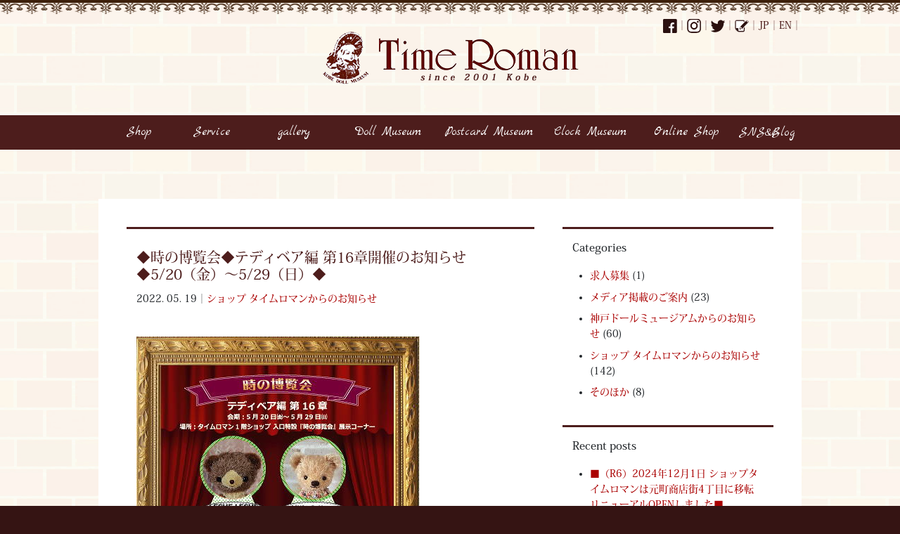

--- FILE ---
content_type: text/html; charset=UTF-8
request_url: http://timeroman.com/20220519101811/
body_size: 22332
content:
<!DOCTYPE html>
<!--[if lt IE 7]>
<html lang="ja-JP" class="no-js ie6" prefix="og: http://ogp.me/ns#"><![endif]-->
<!--[if IE 7]>
<html lang="ja-JP" class="no-js ie7" prefix="og: http://ogp.me/ns#"><![endif]-->
<!--[if IE 8]>
<html lang="ja-JP" class="no-js ie8" prefix="og: http://ogp.me/ns#"><![endif]-->
<!--[if IE 9]>
<html lang="ja-JP" class="no-js ie9" prefix="og: http://ogp.me/ns#"><![endif]-->
<!--[if (gt IE 9)|!(IE)]><!-->
<html lang="ja-JP" class="no-js" prefix="og: http://ogp.me/ns#"><!--<![endif]--><head>
<meta charset="utf-8">
<meta http-equiv="X-FRAME-OPTIONS" content="DENY" />
<meta name="viewport" content="width=device-width, initial-scale=1.0, minimum-scale=1.0, maximum-scale=1.0, user-scalable=no">
<meta name="format-detection" content="telephone=no">
<!--[if IE]>
<meta http-equiv="X-UA-Compatible" content="IE=edge,chrome=1">
<meta http-equiv="imagetoolbar" content="no">
<![endif]-->

<meta name="keywords" content="">

<!-- OpenGraph -->
<meta property="og:site_name" content="アンティークビスクドール・レプリカドールなどの人形専門店 | タイムロマン">
<meta property="og:type" content="article"><meta property="og:image" content="">
<!-- favicon -->
<link rel="shortcut icon" href="http://timeroman.com/wp/wp-content/uploads/2016/03/favicon.ico">
<!-- css -->
<!-- dollcircle 追加分 -->
<link href="https://stackpath.bootstrapcdn.com/bootstrap/4.3.1/css/bootstrap.min.css" rel="stylesheet" integrity="sha384-ggOyR0iXCbMQv3Xipma34MD+dH/1fQ784/j6cY/iJTQUOhcWr7x9JvoRxT2MZw1T" crossorigin="anonymous">
<link href="https://fonts.googleapis.com/css?family=Lemonada&display=swap" rel="stylesheet">
<!-- dollcircle 追加分　end -->
<link href="https://fonts.googleapis.com/css?family=Marck+Script" rel="stylesheet">
<link rel="stylesheet" href="http://timeroman.com/wp/wp-content/themes/TimeRoman/common/css/normalize.css" media="all">
<link rel="stylesheet" href="http://timeroman.com/wp/wp-content/themes/TimeRoman/common.css" media="all">
<link rel="stylesheet" href="http://timeroman.com/wp/wp-content/themes/TimeRoman/article.css" media="all"><link rel="stylesheet" href="http://timeroman.com/wp/wp-content/themes/TimeRoman/common/css/wideslider.css" media="all">
<link rel="stylesheet" href="http://timeroman.com/wp/wp-content/themes/TimeRoman/common/css/font-awasome/css/font-awesome.min.css" media="all">
<link rel="stylesheet" href="http://timeroman.com/wp/wp-content/themes/TimeRoman/common/css/jquery.fs.boxer.css" media="all">
<link rel='dns-prefetch' href='//s.w.org' />
		<script type="text/javascript">
			window._wpemojiSettings = {"baseUrl":"https:\/\/s.w.org\/images\/core\/emoji\/11.2.0\/72x72\/","ext":".png","svgUrl":"https:\/\/s.w.org\/images\/core\/emoji\/11.2.0\/svg\/","svgExt":".svg","source":{"concatemoji":"http:\/\/timeroman.com\/wp\/wp-includes\/js\/wp-emoji-release.min.js?ver=5.1.19"}};
			!function(e,a,t){var n,r,o,i=a.createElement("canvas"),p=i.getContext&&i.getContext("2d");function s(e,t){var a=String.fromCharCode;p.clearRect(0,0,i.width,i.height),p.fillText(a.apply(this,e),0,0);e=i.toDataURL();return p.clearRect(0,0,i.width,i.height),p.fillText(a.apply(this,t),0,0),e===i.toDataURL()}function c(e){var t=a.createElement("script");t.src=e,t.defer=t.type="text/javascript",a.getElementsByTagName("head")[0].appendChild(t)}for(o=Array("flag","emoji"),t.supports={everything:!0,everythingExceptFlag:!0},r=0;r<o.length;r++)t.supports[o[r]]=function(e){if(!p||!p.fillText)return!1;switch(p.textBaseline="top",p.font="600 32px Arial",e){case"flag":return s([55356,56826,55356,56819],[55356,56826,8203,55356,56819])?!1:!s([55356,57332,56128,56423,56128,56418,56128,56421,56128,56430,56128,56423,56128,56447],[55356,57332,8203,56128,56423,8203,56128,56418,8203,56128,56421,8203,56128,56430,8203,56128,56423,8203,56128,56447]);case"emoji":return!s([55358,56760,9792,65039],[55358,56760,8203,9792,65039])}return!1}(o[r]),t.supports.everything=t.supports.everything&&t.supports[o[r]],"flag"!==o[r]&&(t.supports.everythingExceptFlag=t.supports.everythingExceptFlag&&t.supports[o[r]]);t.supports.everythingExceptFlag=t.supports.everythingExceptFlag&&!t.supports.flag,t.DOMReady=!1,t.readyCallback=function(){t.DOMReady=!0},t.supports.everything||(n=function(){t.readyCallback()},a.addEventListener?(a.addEventListener("DOMContentLoaded",n,!1),e.addEventListener("load",n,!1)):(e.attachEvent("onload",n),a.attachEvent("onreadystatechange",function(){"complete"===a.readyState&&t.readyCallback()})),(n=t.source||{}).concatemoji?c(n.concatemoji):n.wpemoji&&n.twemoji&&(c(n.twemoji),c(n.wpemoji)))}(window,document,window._wpemojiSettings);
		</script>
		<style type="text/css">
img.wp-smiley,
img.emoji {
	display: inline !important;
	border: none !important;
	box-shadow: none !important;
	height: 1em !important;
	width: 1em !important;
	margin: 0 .07em !important;
	vertical-align: -0.1em !important;
	background: none !important;
	padding: 0 !important;
}
</style>
	<link rel='stylesheet' id='wp-block-library-css'  href='http://timeroman.com/wp/wp-includes/css/dist/block-library/style.min.css?ver=5.1.19' type='text/css' media='all' />
<link rel='stylesheet' id='contact-form-7-css'  href='http://timeroman.com/wp/wp-content/plugins/contact-form-7/includes/css/styles.css?ver=5.1.1' type='text/css' media='all' />
<link rel='https://api.w.org/' href='http://timeroman.com/wp-json/' />
<link rel="EditURI" type="application/rsd+xml" title="RSD" href="http://timeroman.com/wp/xmlrpc.php?rsd" />
<link rel="wlwmanifest" type="application/wlwmanifest+xml" href="http://timeroman.com/wp/wp-includes/wlwmanifest.xml" /> 
<meta name="generator" content="WordPress 5.1.19" />
<!-- js -->
<script src="http://ajax.googleapis.com/ajax/libs/jquery/1.9.1/jquery.min.js"></script>
<script src="http://timeroman.com/wp/wp-content/themes/TimeRoman/common/js/jquery.matchHeight-min.js"></script>
<script src="http://timeroman.com/wp/wp-content/themes/TimeRoman/common/js/wideslider.js"></script>
<script src="http://timeroman.com/wp/wp-content/themes/TimeRoman/common/js/jquery.fs.boxer.js"></script>
<script src="http://timeroman.com/wp/wp-content/themes/TimeRoman/common/js/script.js"></script>
<!--[if lt IE 9]>
<script src="http://html5shiv.googlecode.com/svn/trunk/html5.js"></script>
<script src="http://timeroman.com/wp/wp-content/themes/TimeRoman/common/js/respond-min.js"></script>
<script src="http://timeroman.com/wp/wp-content/themes/TimeRoman/common/js/selectivizr-min.js"></script>
<![endif]-->
<!-- Google Tag Manager -->
<script>(function(w,d,s,l,i){w[l]=w[l]||[];w[l].push({'gtm.start':
new Date().getTime(),event:'gtm.js'});var f=d.getElementsByTagName(s)[0],
j=d.createElement(s),dl=l!='dataLayer'?'&l='+l:'';j.async=true;j.src=
'https://www.googletagmanager.com/gtm.js?id='+i+dl;f.parentNode.insertBefore(j,f);
})(window,document,'script','dataLayer','GTM-58256FDG');</script>
<!-- End Google Tag Manager -->
</head>
<body class="archive date">
<!-- Google Tag Manager (noscript) -->
<noscript><iframe src="https://www.googletagmanager.com/ns.html?id=GTM-58256FDG"
height="0" width="0" style="display:none;visibility:hidden"></iframe></noscript>
<!-- End Google Tag Manager (noscript) -->
<div id="wrapper">

<header id="header">
<div id="header_inner">
<p id="logo" class="hover"><a href="http://timeroman.com/"><img src="http://timeroman.com/wp/wp-content/themes/TimeRoman/common/img/logo.png" alt="アンティークビスクドール・レプリカドールなどの人形専門店 | タイムロマン"></a></p>
<div class="seo_only">
<h1>アンティークビスクドール・レプリカドールなどの人形専門店「タイムロマン」</h1>
<p>当店ではジュモー、ブリュなどのアンティークビスクドールをはじめ、レプリカドール・創作人形・テディベア・などの展示販売及びドール用ドレスなど関連商品の販売を行っております。</p>
</div>
<div id="btn_open"><i class="fa fa-bars"></i></div>
	<div id="lang"><a href="https://www.facebook.com/%E6%A0%AA%E5%BC%8F%E4%BC%9A%E7%A4%BE%E3%82%BF%E3%82%A4%E3%83%A0%E3%83%AD%E3%83%9E%E3%83%B3-364679903608334/?fref=ts"target=”_blank”><img src="http://timeroman.com/wp/wp-content/uploads/2018/10/fb_icon_bw.png"></a>｜<a href="https://www.instagram.com/timeromandoll/"target=”_blank”><img src="http://timeroman.com/wp/wp-content/uploads/2018/09/insta_icon_bw.png"></a>｜<a href="https://twitter.com/timeroman_doll" target=”_blank”><img src="http://timeroman.com/wp/wp-content/uploads/2018/09/Twitter_icon_bw.png"></a>｜<a href="http://timeshop.blog33.fc2.com/" target=”_blank”><img src="http://timeroman.com/wp/wp-content/uploads/2018/09/Blog_icon_bw.png"></a><span class="br">｜<a ref="/">JP</a>｜<a href="/_en/">EN</a>｜</div>
</div>
</header>
<!-- /#header -->

<nav id="gnavi">
  <ul>
    <li class="nav_sub"> <span class="en">Shop</span> <span class="jp">ショップ</span>
      <ul>
        <li><a href="http://timeroman.com/shop/" target="_blank">Access</a></li>
        <li><a href="http://timeroman.com/item/" target="_blank">Item</a></li>
        <li><a href="http://timeroman.com/category/timeroman/" target="_blank">Event</a></li>
      </ul>
    </li>
	 <li class="nav_sub"> <span class="en">Service</span> <span class="jp">サービス</span>
    <ul>
     <li><a href=" http://timeroman.com/海外ドールオークション出品代行/" target="_blank">Auction</a></li>
     <li><a href=" http://timeroman.com/オーダードレス制作/" target="_blank">Order Dress</a></li>
    </ul>
    </li>
	  	 <li class="nav_sub"><span class="en">gallery</span><span class="jp">貸室案内</span>
    <ul> 
    <li><a href="http://timeroman.com/timeromangallery/" target="_blank">gallery</a></li>
     <li><a href="http://www.timeroman.com/cultureroom/" target="_blank">culture  </a></li>
    </ul>
    </li>
    <li><a href="http://www.timeroman.com/kobedollmuseum/" target="_blank"> <span class="en">Doll Museum</span> <span class="jp">神戸ドールミュージアム</span> </a></li>
    <li><a href="http://www.ehagaki.org/" target="_blank"> <span class="en">Postcard Museum</span> <span class="jp">絵葉書資料館</span></a></li>
    <li><a href="https://www.kobe-clock-design-museum.org/" target="_blank"> <span class="en">Clock Museum</span> <span class="jp">神戸時計デザイン博物館</span> </a></li>
	<li><a href="http://timeroman-shop.com/" target="_blank"> <span class="en">Online Shop</span> <span class="jp">オンラインショップ</span></a></li>
	<li><a href="http://timeroman.com/snsblog/" target="_blank"> <span class="en">SNS&amp;Blog</span> <span class="jp jp_last">SNS・ブログ</span></a></li>
  </ul>
</nav>
	
	<script src="https://yubinbango.github.io/yubinbango/yubinbango.js" charset="UTF-8"></script>

<!-- /#gnavi --><div id="blog">

<div id="main">
<!--繰り返し処理開始-->
<article id="post-3254" class="post-3254 post type-post status-publish format-standard hentry category-timeroman">
<hgroup>
<h2 class="main_title"><a href="http://timeroman.com/20220519101811/">◆時の博覧会◆テディベア編 第16章開催のお知らせ◆5/20（金）～5/29（日）◆</a></h2><p class="post-meta">2022. 05. 19｜<a href="http://timeroman.com/category/timeroman/" rel="category tag">ショップ タイムロマンからのお知らせ</a></p>
</hgroup>
<p><img src="http://timeroman.com/wp/wp-content/uploads/2022/05/20220513123955e77.jpg" alt="" width="403" height="583" class="alignnone size-full wp-image-3253" srcset="http://timeroman.com/wp/wp-content/uploads/2022/05/20220513123955e77.jpg 403w, http://timeroman.com/wp/wp-content/uploads/2022/05/20220513123955e77-207x300.jpg 207w" sizes="(max-width: 403px) 100vw, 403px" /><br />
<a href="https://timeroman-shop.com/shopbrand/ct483/">ショッピングはこちらから</a></p>
<p>&#8212;&#8212;&#8212;&#8212;&#8212;&#8212;&#8212;&#8212;&#8212;&#8212;&#8212;&#8212;&#8212;&#8212;&#8212;&#8212;&#8212;&#8212;&#8212;&#8212;&#8212;&#8212;&#8212;&#8212;&#8211;<br />
テディベア編 第16章時の博覧会展　【出展作家】</p>
<p>LECHE LECHE / Little Cottage　 〈2名〉</p>
<p>※出展作家さま変更になる場合があります。<br />
※新型コロナウイルスの影響で、開催内容が変わる場合がございますので、予めご了承くださいませ。　</p>
<p>&#8212;&#8212;&#8212;&#8212;&#8212;&#8212;&#8212;&#8212;&#8212;&#8212;&#8212;&#8212;&#8212;&#8212;&#8212;&#8212;&#8212;&#8212;&#8212;&#8212;&#8212;&#8212;&#8212;&#8212;&#8212;</p>
<p>◆会期　5月20日（金曜日）～5月29日（日曜日）</p>
<p>◆販売方法<br />
5月20日(金)より、店頭で販売いたします。【先着順】<br />
初日お並び頂いた順に、お1人様1体ずつお迎えいただけます。<br />
2週目以降のお迎えに関しましては、最後尾の列にお並び直しいただきますようお願い申し上げます。</p>
<p>※9時15分ぐらいから整理券をお配りしております。</p>
<p>【通信販売】</p>
<p>この度、県外への公共交通機関を避ける為、5/21（土曜日）11：00より、通信販売受付を開始いたします。</p>
<p>店頭と通信販売と同時に販売いたします為、店頭優先となりますので、予めご了承くださいませ。<br />
何卒、ご協力くださいますようお願い申し上げます。<br />
スポンサーサイト</p>
</article>


<!--繰り返し処理終了-->

<!-- .pagination-->
<!-- /.pagination-->

</div>
<!-- /#main -->

<div id="side">
<aside>
<p class="side_title">Categories</p>
<ul>
	<li class="cat-item cat-item-10"><a href="http://timeroman.com/category/%e6%b1%82%e4%ba%ba%e5%8b%9f%e9%9b%86/" >求人募集</a> (1)
</li>
	<li class="cat-item cat-item-9"><a href="http://timeroman.com/category/media/" >メディア掲載のご案内</a> (23)
</li>
	<li class="cat-item cat-item-6"><a href="http://timeroman.com/category/kobe_doll_museum/" >神戸ドールミュージアムからのお知らせ</a> (60)
</li>
	<li class="cat-item cat-item-7"><a href="http://timeroman.com/category/timeroman/" >ショップ タイムロマンからのお知らせ</a> (142)
</li>
	<li class="cat-item cat-item-1"><a href="http://timeroman.com/category/other/" >そのほか</a> (8)
</li>
</ul>
</aside>

<aside>
<p class="side_title">Recent posts</p>
<ul>
	<li><a href='http://timeroman.com/20250122152906/'>■（R6）2024年12月1日 ショップタイムロマンは元町商店街4丁目に移転リニューアルOPENしました■</a></li>
	<li><a href='http://timeroman.com/20231119122603/'>藤野美術館のお知らせ</a></li>
	<li><a href='http://timeroman.com/20230819103912/'>■アンティークドール 委託販売受付中■</a></li>
	<li><a href='http://timeroman.com/20230727134635/'>◆時の博覧会◆テディベア編 第29章 開催のお知らせ◆8/4（金）～8/13（日）</a></li>
	<li><a href='http://timeroman.com/20230530105659/'>◆第2回 テディベア＆創作ドール in 藤野美術館◆開催のお知らせ◆～ 2企画同時開催 ～</a></li>
</ul>
</aside>

<aside>
<p class="side_title">Archive</p>
<ul>
	<li><a href='http://timeroman.com/2025/01/'>2025年1月</a></li>
	<li><a href='http://timeroman.com/2023/11/'>2023年11月</a></li>
	<li><a href='http://timeroman.com/2023/08/'>2023年8月</a></li>
	<li><a href='http://timeroman.com/2023/07/'>2023年7月</a></li>
	<li><a href='http://timeroman.com/2023/05/'>2023年5月</a></li>
	<li><a href='http://timeroman.com/2023/02/'>2023年2月</a></li>
	<li><a href='http://timeroman.com/2022/11/'>2022年11月</a></li>
	<li><a href='http://timeroman.com/2022/09/'>2022年9月</a></li>
	<li><a href='http://timeroman.com/2022/08/'>2022年8月</a></li>
	<li><a href='http://timeroman.com/2022/06/'>2022年6月</a></li>
	<li><a href='http://timeroman.com/2022/05/'>2022年5月</a></li>
	<li><a href='http://timeroman.com/2022/04/'>2022年4月</a></li>
	<li><a href='http://timeroman.com/2022/03/'>2022年3月</a></li>
	<li><a href='http://timeroman.com/2022/02/'>2022年2月</a></li>
	<li><a href='http://timeroman.com/2022/01/'>2022年1月</a></li>
	<li><a href='http://timeroman.com/2021/12/'>2021年12月</a></li>
	<li><a href='http://timeroman.com/2021/11/'>2021年11月</a></li>
	<li><a href='http://timeroman.com/2021/10/'>2021年10月</a></li>
	<li><a href='http://timeroman.com/2021/09/'>2021年9月</a></li>
	<li><a href='http://timeroman.com/2021/08/'>2021年8月</a></li>
	<li><a href='http://timeroman.com/2021/07/'>2021年7月</a></li>
	<li><a href='http://timeroman.com/2021/06/'>2021年6月</a></li>
	<li><a href='http://timeroman.com/2021/05/'>2021年5月</a></li>
	<li><a href='http://timeroman.com/2021/02/'>2021年2月</a></li>
	<li><a href='http://timeroman.com/2021/01/'>2021年1月</a></li>
	<li><a href='http://timeroman.com/2020/12/'>2020年12月</a></li>
	<li><a href='http://timeroman.com/2020/11/'>2020年11月</a></li>
	<li><a href='http://timeroman.com/2020/10/'>2020年10月</a></li>
	<li><a href='http://timeroman.com/2020/09/'>2020年9月</a></li>
	<li><a href='http://timeroman.com/2020/07/'>2020年7月</a></li>
	<li><a href='http://timeroman.com/2020/06/'>2020年6月</a></li>
	<li><a href='http://timeroman.com/2020/05/'>2020年5月</a></li>
	<li><a href='http://timeroman.com/2020/04/'>2020年4月</a></li>
	<li><a href='http://timeroman.com/2020/03/'>2020年3月</a></li>
	<li><a href='http://timeroman.com/2020/02/'>2020年2月</a></li>
	<li><a href='http://timeroman.com/2020/01/'>2020年1月</a></li>
	<li><a href='http://timeroman.com/2019/12/'>2019年12月</a></li>
	<li><a href='http://timeroman.com/2019/11/'>2019年11月</a></li>
	<li><a href='http://timeroman.com/2019/10/'>2019年10月</a></li>
	<li><a href='http://timeroman.com/2019/09/'>2019年9月</a></li>
	<li><a href='http://timeroman.com/2019/08/'>2019年8月</a></li>
	<li><a href='http://timeroman.com/2019/07/'>2019年7月</a></li>
	<li><a href='http://timeroman.com/2019/06/'>2019年6月</a></li>
	<li><a href='http://timeroman.com/2019/05/'>2019年5月</a></li>
	<li><a href='http://timeroman.com/2019/04/'>2019年4月</a></li>
	<li><a href='http://timeroman.com/2019/03/'>2019年3月</a></li>
	<li><a href='http://timeroman.com/2019/02/'>2019年2月</a></li>
	<li><a href='http://timeroman.com/2019/01/'>2019年1月</a></li>
	<li><a href='http://timeroman.com/2018/12/'>2018年12月</a></li>
	<li><a href='http://timeroman.com/2018/11/'>2018年11月</a></li>
	<li><a href='http://timeroman.com/2018/09/'>2018年9月</a></li>
	<li><a href='http://timeroman.com/2018/08/'>2018年8月</a></li>
	<li><a href='http://timeroman.com/2018/06/'>2018年6月</a></li>
	<li><a href='http://timeroman.com/2018/04/'>2018年4月</a></li>
	<li><a href='http://timeroman.com/2018/02/'>2018年2月</a></li>
	<li><a href='http://timeroman.com/2017/12/'>2017年12月</a></li>
	<li><a href='http://timeroman.com/2017/11/'>2017年11月</a></li>
	<li><a href='http://timeroman.com/2017/10/'>2017年10月</a></li>
	<li><a href='http://timeroman.com/2017/06/'>2017年6月</a></li>
	<li><a href='http://timeroman.com/2017/05/'>2017年5月</a></li>
	<li><a href='http://timeroman.com/2017/04/'>2017年4月</a></li>
	<li><a href='http://timeroman.com/2017/03/'>2017年3月</a></li>
	<li><a href='http://timeroman.com/2017/02/'>2017年2月</a></li>
	<li><a href='http://timeroman.com/2016/12/'>2016年12月</a></li>
	<li><a href='http://timeroman.com/2016/11/'>2016年11月</a></li>
	<li><a href='http://timeroman.com/2016/10/'>2016年10月</a></li>
	<li><a href='http://timeroman.com/2016/09/'>2016年9月</a></li>
	<li><a href='http://timeroman.com/2016/08/'>2016年8月</a></li>
	<li><a href='http://timeroman.com/2016/07/'>2016年7月</a></li>
	<li><a href='http://timeroman.com/2016/04/'>2016年4月</a></li>
	<li><a href='http://timeroman.com/2016/03/'>2016年3月</a></li>
	<li><a href='http://timeroman.com/2016/02/'>2016年2月</a></li>
</ul>
</aside>
</div>
<!-- /#side -->

</div>
<!-- /#blog -->
<footer id="footer">
<div id="footer_inner" class="matchHeight">
<ul>
<li><a href="http://timeroman.com/shop/">Shop</a></li>
<li><a href="http://timeroman.com/item/">Item</a></li>
<li><a href="http://timeroman.com/20160301004038/">Event</a></li>
<li><a href="http://timeroman.com/cultureroom/">Culture Room</a></li>
<li><a href="http://www.timeroman.com/kobedollmuseum/" target="_blank">Doll Museum</a></li>
</ul>
<ul>
<li><a href="http://www.ehagaki.org/" target="_blank">Postcard Museum</a></li>
<li><a href="http://timeroman-shop.com/" target="_blank">Online Shop</a></li>
<li><a href="http://timeroman.com/bloglist/">Blog</a></li>
<li><a href="http://timeroman.com/company/">Company</a></li>
<li><a href="http://timeroman.com/category/%e6%b1%82%e4%ba%ba%e5%8b%9f%e9%9b%86/">Recruit</a></li>
</ul>
<ul>
<li><a href="mailto:info@timeroman.com">Contact</a></li>
<li><a href="http://timeroman.com/link/">Link</a></li>
<li><a href="http://timeroman.com/appointment/">Appointment</a></li>
<li><a href="http://timeroman.com/category/media/">Media</a></li>
</ul>
</div>
</footer>
<!-- /#footer -->

<div id="copyright">
<div id="copyright_inner"><i class="fa fa-copyright"></i>TIME ROMAN. ALL RIGHTS RESERVED.</div>
</div>
<!-- /#copyright -->

</div>
<!-- /#wrapper -->
<p id="page-top" class="hover"><i class="fa fa-chevron-up"></i></p>
<script>
  (function(i,s,o,g,r,a,m){i['GoogleAnalyticsObject']=r;i[r]=i[r]||function(){
  (i[r].q=i[r].q||[]).push(arguments)},i[r].l=1*new Date();a=s.createElement(o),
  m=s.getElementsByTagName(o)[0];a.async=1;a.src=g;m.parentNode.insertBefore(a,m)
  })(window,document,'script','//www.google-analytics.com/analytics.js','ga');
  ga('create', 'UA-74671078-1', 'auto');
  ga('require', 'displayfeatures');
  ga('send', 'pageview');
</script>
<script type='text/javascript' src='http://timeroman.com/wp/wp-includes/js/wp-embed.min.js?ver=5.1.19'></script>
</body>
</html>

--- FILE ---
content_type: text/css
request_url: http://timeroman.com/wp/wp-content/themes/TimeRoman/common.css
body_size: 23979
content:
@charset "utf-8";

/*===============================
　
　common

===============================*/



html {
	font-size:62.5%;/* font-size:10px */
}
body {
	font-size: 14px;
	font-size: 1.4rem;
	background: #351413;
	font-family: "KozMinPr6N-Medium", "游明朝", YuMincho, "ヒラギノ明朝 ProN W3", "Hiragino Mincho ProN", "HGP明朝E", "ＭＳ Ｐ明朝", serif;
	/*font-family: "游ゴシック体", "Yu Gothic", YuGothic, "ヒラギノ角ゴ Pro", "Hiragino Kaku Gothic Pro", "メイリオ", "Meiryo", sans-serif;*/
	line-height: 1.6;
}

div {
	-webkit-box-sizing: border-box;
	-moz-box-sizing: border-box;
	-o-box-sizing: border-box;
	-ms-box-sizing: border-box;
	box-sizing: border-box;
}
img {
	vertical-align: bottom;
	border: none;
	width:100%;
	height: auto;
}
img.max_w {
	width:auto;
	max-width:100%;
}

.headimg{
	width: auto;
	margin: 0 auto 5em auto !important;
	max-width:25% !important;
}

p {
	margin: 0 0 1.6em;	
}

.cont{
	margin-left:36%;
}

/* 送信ボタン */
#butt  input{
	width: 300px;
	height: 60px;
	color: #F90;
}





ul, ol {
	margin: 0 0 1.6em;
	padding: 0 0 0 1.8em;
}
ul li, ol li {
	margin: 0 0 0.6em;
	padding: 0;
}
ul li:last-of-type, ol li:last-of-type {
	margin-bottom: 0 !important;
}
ul.none,
ul.dotted,
ul.float {
	padding: 0;
	list-style: none;
}
ul.float {
	overflow:hidden;
}
ul.none li {
}
ul.dotted li {
	border-bottom: 1px dotted #CCC;
	padding: 0 0.5em 0.4em 0.5em;
}
ul.float li {
	float:left;
	margin:0 0.6em 0.4em 0;
}
i.fa {
	margin: 0 0.5em 0 0;
}
i.fa.fa-right {
	margin: 0 0 0 0.5em;
}
em {
	font-style:normal;
	font-weight:bold;
}
.border {
	border: 1px solid #CCC;
	padding: 1px;
	display:block;
	-webkit-box-sizing: border-box;
	-moz-box-sizing: border-box;
	-o-box-sizing: border-box;
	-ms-box-sizing: border-box;
	box-sizing: border-box;
}

.border_bottom {
	border-bottom: 1px solid #000;
	padding: 1px;
	display:block;
	-webkit-box-sizing: border-box;
	-moz-box-sizing: border-box;
	-o-box-sizing: border-box;
	-ms-box-sizing: border-box;
	box-sizing: border-box;
}

.border1{
	border: 5px solid #CCC;
	padding: 1px;
	display:block;
	-webkit-box-sizing: border-box;
	-moz-box-sizing: border-box;
	-o-box-sizing: border-box;
	-ms-box-sizing: border-box;
	box-sizing: border-box;
}

.center {
	text-align:center;
}

.center-caution {
	color: #d60909;
	text-align:center;
}


.main-vl{
	margin: 0 auto !important;
	max-width:80% !important;
	height: auto !important;
}

.main-vl-50{
	margin: 0 auto !important;
	width:50% !important;
	height: auto !important;
}

.main-vl-50 img{
	text-align: center;
	width: 100%!important;
	height: auto !important;
}

.frame {
	padding:3em;
	border:dotted 2px #6A624B;
	background:#FAF6EB;
	width:100%;
	margin:0 0 3.2em;
	overflow:hidden;
}
.frame>*:last-child {
	margin-bottom:0;
}

.clear{
	clear: both;
}

/*　link
------------------------------*/
a:link {
	color: #AA0000;
	text-decoration: none;
}
a:visited {
	color: #AA0000;
	text-decoration: none;
}
a:hover {
	color: #B70000;
	text-decoration: underline;
}
a:active {
	color: #AA0000;
	text-decoration: underline;
}

/*　btn
------------------------------*/
a.btn,
a.btn_s {
	display: inline-block;
	text-align: center;
	text-decoration: none;
	line-height:1.4;
	color: #fff;
	background: #4D1D1C;
	-webkit-transition: all .3s;
	transition: all .3s;
	border-radius: 3em;
	cursor: pointer
}
a.btn {
	padding:1em 1.5em;
	font-size:14px;
	font-size:1.4rem;
}
a.btn_s {
	padding:0.5em 1em;
	font-size:12px;
	font-size:1.2rem;
}
a.btn:hover,
a.btn_s:hover{
	text-decoration: none;
	color: #666;
	background: #CCC;
}
#wrapper {
	width:100%;
	background: #FFF url(common/img/bg.gif) repeat center center;
}

/*===============================
　
　#header

===============================*/

header#header {
	width: 100%;
	background: url(common/img/bg_header.png) repeat-x center 0px;
}
header#header #header_inner {
	width: 1000px;
	margin: 0 auto;
	padding: 3em 0;
	position: relative;
}
header#header #header_inner #logo {
	width: 365px;
	margin: 0 auto;
}
header#header #header_inner #btn_open {
	display:none;
    cursor: pointer;
	position: fixed;
	top: 1.8em;
	right: 1em;
	color: #4D1D1C;
	z-index: 100;
}
header#header #header_inner #btn_open i {
	font-size: 30px;
	margin: 0;
}


header#header #header_inner #lang {
	position: absolute;
	top: 25px;
	right: 0;
	color: #4D1D1C;
}
header#header #header_inner #lang a{
	color: #4D1D1C;
}
header#header #header_inner #lang img{
	width: 20px;
}
/*===============================
　
　#gnavi

===============================*/

#gnavi {
	width: 100%;
	background: #4D1D1C;
	color: #FFF;
	text-align: center;
}
#gnavi > ul {
 *zoom: 1;
	list-style-type: none;
	width: 1000px;
	margin: 5px auto 0px;
	padding: 0 !important;
}
#gnavi ul {
	text-align: center;
	display: inline-block;
}
#gnavi > ul > li {
	height: 30px;
	display: inline-block;
	box-sizing: border-box;
	padding: 5px 0;
}
#gnavi > ul > li {
	width: 90px;
}
#gnavi > ul > li:nth-child(2) {
	width: 110px;
}
#gnavi > ul > li:nth-child(3) {
	width: 115px;
}
#gnavi > ul > li:nth-child(4) {
	width: 145px;
}
#gnavi > ul > li:nth-child(5) {
	width: 135px;
}
#gnavi > ul > li:nth-child(6) {
	width: 145px;
}
#gnavi > ul > li:nth-child(7) {
	width: 120px;
}
#gnavi > ul > li:nth-child(8) {
	width: 100px;
}


#gnavi > ul > li {
	position: relative;
}
#gnavi > ul > li:last-child {
	margin-bottom: 7px !important ;
}
#gnavi a {
	text-decoration: none;
	display: block;
	position: relative; 
}
.en, .jp {
	display: block;
	width: 100%;
	position: absolute;
	transition: 0.5s;
}
.en {
	opacity: 1; 
	color: #fff;
	font-family: 'Marck Script', cursive;
	font-size: 18px;
}
.jp {
	top: 5px;
	opacity: 0; 
	color: #fff;
	font-size: 13px;
}
.jp_last {
	top: 3px;
}
#gnavi a:hover .en { 
	opacity: 0;
}
#gnavi a:hover .jp { 
	opacity: 1;
}
#gnavi li ul {
	list-style: none;
	background: #4D1D1C;
	position: absolute;
	z-index: 9999;
	left: 0;
	margin: 10px 0 0;
	padding: 0.5em 1.8em !important;
}
#gnavi li ul li {
	margin:0 ;
	font-family: 'Marck Script', cursive;
	width: 100%;
}
#gnavi li ul li a {
	text-decoration: none;
	color: #fff;
	font-size: 18px;
	padding: 5px 0;
	text-align: center;
}

#gnavi li ul{
  opacity: 0;
  top: 50%;
  visibility: hidden;
  transition: .5s;
}
#gnavi li:hover ul{
  top: 100%;
  visibility: visible;
  opacity: 1;
}
/*===============================

SEO

===============================*/
.seo_only {
display: none;
}




/*===============================
　
　#footer

===============================*/

footer#footer {
	width:100%;
	background: #4D1D1C;
	color: #FFF;
}
footer#footer a:link {
	color: #FFF;
}
footer#footer a:visited {
	color: #FFF;
}
footer#footer a:hover {
	color: #DDD;
}
footer#footer a:active {
	color: #FFF;
}
footer#footer #footer_inner {
	width: 550px;
	margin: 0 auto;
	padding: 2.5em 0;
	overflow: hidden;
}
footer#footer #footer_inner ul {
	padding: 0 1em;
	margin: 0;
	list-style: none;
	width:33.3%;
	float:left;
	border-left: dotted 1px #CCC;
	-webkit-box-sizing: border-box;
	-moz-box-sizing: border-box;
	-o-box-sizing: border-box;
	-ms-box-sizing: border-box;
	box-sizing: border-box;
}
footer#footer #footer_inner ul:last-of-type {
	border-right: dotted 1px #CCC;
}
#copyright {
	width: 100%;
	background: #351413;
	padding: 2.5em 0;
	color: #FFF;
	line-height: 1.0;
	text-align: center;
}

/*　#page-top
------------------------------*/
#page-top {
	position: fixed;
	right: 10px;
	bottom: 10px;
	margin: 0px;
	z-index: 100;
	padding: 24px;
	color: #FFF;
	cursor: pointer;
	text-align: center;
	border-radius: 50%;
	background: #351413;
	line-height: 1.0;
}
#page-top i.fa{
	font-size: 24px;
	font-size: 2.4rem;
	margin: 0;
	padding: 0;
	display: block;
}

/*　@font-face
------------------------------*/

@font-face{ 
	font-family: 'KozMinPr6N-Medium';
	src: url('common/css/Fonts/KozMinPr6N-Medium.otf');	/* IE9 Compat Modes */
	src: url('common/css/Fonts/KozMinPr6N-Medium.otf?#iefix') format('embedded-opentype'), /* IE6-IE8 */
url('common/css/Fonts/KozMinPr6N-Medium.otf') format('woff'), /* Modern Browsers(except IE10-IE11) */
url('common/css/Fonts/KozMinPr6N-Medium.otf') format('truetype'); /* Safari, Android, iOS */
}
@font-face{ 
	font-family: 'KozMinPr6N-Bold';
	src: url('common/css/Fonts/KozMinPr6N-Bold.otf');	/* IE9 Compat Modes */
	src: url('common/css/Fonts/KozMinPr6N-Bold.otf?#iefix') format('embedded-opentype'), /* IE6-IE8 */
url('common/css/Fonts/KozMinPr6N-Bold.otf') format('woff'), /* Modern Browsers(except IE10-IE11) */
url('common/css/Fonts/KozMinPr6N-Bold.otf') format('truetype'); /* Safari, Android, iOS */
}

/*　.table-style
------------------------------*/

.table-style {
color:#4D1D1C;
width:100%;
    font-size: 1.2rem;
    border-top: #4D1D1C solid 1px;
    border-left: #4D1D1C solid 1px;
    margin: 0px 0px 1.6em;
    border-collapse: collapse;
    border-spacing: 0;
    /* 半角英数連続文字の折り返し */
    table-layout: fixed;
}

.table-style td {
    padding: 0.8em 1em;
    border-right: #4D1D1C solid 1px;
    border-bottom: #4D1D1C solid 1px;
    /* 半角英数連続文字の折り返し */
    word-wrap: break-word;   
    overflow-wrap: break-word;
}

/*　#banner
------------------------------*/

#banner{
	width: 450px;
	margin: 0 auto 30px;
}















/*ここから自作*/

/*共通事項*/


.orderdress{
	background-image: url("img/bg_orderdress.png");
	background-repeat: repeat;
}

.orderdress_main {
	width: 1240px;
	height: auto;
	margin: auto;
	padding-top: 50px;
	padding-bottom: 50px;
	margin-top: 0px;
}

.orderdress_main h1{
	width: 900px;
	height: auto;
	margin: 50px  auto;
}

.midashi1 img{
	height: 90px;
	width: auto;
	margin: 30px auto;
}

/*ここまで共通事項*/

/*事業部について・システムの特徴*/

.orderdress_about,.orderdress_system{
	width: 800px;
	text-align: center;
	margin: 30px auto;
}

/*ここまで事業部について・システムの特徴*/

/*ご注意・必ずお読みください*/

.orderdress_attention{
	width: 1000px;
	margin: auto;
	background-image: url("img/orderdress_attention.png");
	background-size: contain;
	background-repeat: no-repeat;
}

.orderdress_attention_img{
	text-align: center;
}

.orderdress_attention img{
	height: 30px;
	width: auto;
	padding-top: 130px;
}

.orderdress_about p,.orderdress_system p,.orderdress_attention p{
	line-height: 2.5;
	letter-spacing: 0.2em;
}

.orderdress_attention_text{
	width: 800px;
	padding: 20px 50px 100px 50px;
	margin: auto;
}

/*ここまでご注意・必ずお読みください*/

/*背景の花*/


.background1{
	text-align: right;
	margin-top: 50px;
}

.flower1{
	height: 250px;
	width: auto;
	text-align: right;
	margin-right: 0px;
}

/*オーダードレスのプラン*/

.orderdress_planlist{
	width: 1240px;
	margin: auto;
}

.orderdress_planlist h2{
	margin: auto;
	width: 500px;
}

.orderdress_planlist .title img{
	margin: auto;
	width: 500px;
	margin-top: -30px;
	margin-bottom: 100px;
}

.orderdress_plan_upper{
	display: flex;
	justify-content:space-between;
	width: 1240px;
	margin: auto;
}

.orderdress_plan_lower{
	display: flex;
	justify-content:space-between;
	width: 820px;
	margin: 20px auto 0;
}

.orderdress_plan{
	display: inline-block;
	height: 550px;
	width: 400px;
	vertical-align: top;
	font-size: 90%;
	background-size: contain;
	background-repeat: no-repeat;
}

.orderdress_plan_upper .orderdress_plan:nth-child(1){
	background: url("http://timeroman.com/wp/wp-content/uploads/2018/06/orderdress_plan_background_A.png");
}

.orderdress_plan_upper .orderdress_plan:nth-child(2){
	background: url("http://timeroman.com/wp/wp-content/uploads/2018/06/orderdress_plan_background_B.png");
}

.orderdress_plan_upper .orderdress_plan:nth-child(3){
	background: url("http://timeroman.com/wp/wp-content/uploads/2018/06/orderdress_plan_background_C.png");
}

.orderdress_plan_lower .orderdress_plan:nth-child(1){
	background: url("http://timeroman.com/wp/wp-content/uploads/2018/06/orderdress_plan_background_do_n.png");
}

.orderdress_plan_lower .orderdress_plan:nth-child(2){
	background: url("http://timeroman.com/wp/wp-content/uploads/2018/06/orderdress_plan_background_ek_n.png");
}

.plan_title{
	text-align: center;
	padding-top: 60px;
}

.orderdress_plan img{
	width: 80%;
	height: auto;
}

.orderdress_plan_text{
	height: 400px;
	width: 350px;
	padding-top: 180px;
	margin: auto;
	font-size:16px;
	font-weight: bold;
}

/*ここまでオーダードレスのプラン*/

/*問い合わせ*/

.orderdress_contact{
	margin: 130px auto;
	text-align: center;
}

.orderdress_contact img{
	width: 300px;
}

/*ここまで問い合わせ*/

/*背景の花２*/

.background2{
	margin-top: -100px;
}

.flower2{
	height: 200px;
	width: auto;
}

/*ここまで背景の花２*/

/*ご注文の流れ手順*/

.orderstep_title{
	text-align: center;
	margin: auto;
}

.orderdress_step_upper,.orderdress_order_lower{
	display:flex;
	justify-content:space-between;
}

.orderdress_order_lower{
	margin-top:20px;
	width:926.5px;
	justify-content: space-between;
}

.orderdress_step h2{
	margin-top: 300px;
	text-align: center;
}


.step{
	height: 420px;
	width: 300px;
	color: white;
	background-repeat: no-repeat;
	background-size: contain;
	display: inline-block;
	padding-top: 200px;
	padding-left: 16px;
	padding-right: 16px;
	
	font-size: 120%;
	letter-spacing: 0.1em;
	vertical-align: top
}

.step1{
	background-image: url("http://timeroman.com/wp/wp-content/uploads/2018/06/orderdress_step1.png");
}

.step2{
	background-image: url("http://timeroman.com/wp/wp-content/uploads/2018/06/orderdress_step2.png");
}

.step3{
	background-image: url("http://timeroman.com/wp/wp-content/uploads/2018/06/orderdress_step3.png");
}

.step4{
	background-image: url("http://timeroman.com/wp/wp-content/uploads/2018/06/orderdress_step4.png");
}

.step5{
	background-image: url("http://timeroman.com/wp/wp-content/uploads/2018/06/orderdress_step5.png");
}

.step6{
	background-image: url("http://timeroman.com/wp/wp-content/uploads/2018/06/orderdress_step6.png");
}

.step7{
	background-image: url("http://timeroman.com/wp/wp-content/uploads/2018/06/orderdress_step7.png");
}

/*ここまでご注文の流れ手順*/


/*ここまで自作*/


/*Q&A*/

.q_a_plan{
	width:80%;
	margin:0 auto;
	padding:10px 20px;
	border: solid 3px #d8bf84;
	background-color:white;
}
.q_a_plan img{
	float:left;
}
.q_a_text{
	overflow:hidden;
	padding-left:20px;
	padding-right:20px;
	padding-top:15px;
}
.q_a_text p{
	font-size:20px;
}


/*-----------------------------------------------------	*/
/*　dollcircle */
/*-----------------------------------------------------	*/

		.text-cartier {
			color: #8c4145;
		}

		.bg-body {
			background-color: #f7f5e1;
		}

		.bg-pink {
			background-color: #f2e1cd;
		}

		.bg-mv {
			background-image: url("/wp/wp-content/themes/TimeRoman/img/dollcircle/mv_bg.jpg");
			background-size: 100%;
		}

		.bg-letter {
			background-image: url("/wp/wp-content/themes/TimeRoman/img/dollcircle/bg-letter.jpg");
			background-repeat: no-repeat;
			background-size: 100%;
			/* background-size: contain; */
			background-position: bottom;
		}

		.object-cover {
			object-fit: cover;
		}

		.object-contain {
			object-fit: contain;
		}

		._container {
			max-width: 75rem;
			margin: 0 auto;
		}

		._frame-top::before {
			content: "";
			display: inline-block;
			width: 4.1rem;
			height: 4.1rem;
			position: absolute;
			top: 0;
			left: 0;
			background-image: url("/wp/wp-content/themes/TimeRoman/img/dollcircle/frame.png");
			background-repeat: no-repeat;
			background-size: contain;
		}

		._frame-top::after {
			content: "";
			display: inline-block;
			width: 4.1rem;
			height: 4.1rem;
			transform: rotate(90deg);
			position: absolute;
			top: 0;
			right: 0;
			background-image: url("/wp/wp-content/themes/TimeRoman/img/dollcircle/frame.png");
			background-repeat: no-repeat;
			background-size: contain;
		}

		._frame-bottom::before {
			content: "";
			display: inline-block;
			width: 4.1rem;
			height: 4.1rem;
			transform: rotate(270deg);
			position: absolute;
			bottom: 0;
			left: 0;
			background-image: url("/wp/wp-content/themes/TimeRoman/img/dollcircle/frame.png");
			background-repeat: no-repeat;
			background-size: contain;
		}

		._frame-bottom::after {
			content: "";
			display: inline-block;
			width: 4.1rem;
			height: 4.1rem;
			transform: rotate(180deg);
			position: absolute;
			bottom: 0;
			right: 0;
			background-image: url("/wp/wp-content/themes/TimeRoman/img/dollcircle/frame.png");
			background-repeat: no-repeat;
			background-size: cover;
		}

		.icon-flower::after {
			content: "";
			display: inline-block;
			width: 2.5rem;
			height: 2.5rem;
			margin-left: 0.3rem;
			background-image: url("/wp/wp-content/themes/TimeRoman/img/dollcircle/icon-flower.png");
			background-size: contain;
		}

		.icon-number {
			width: 110px;
			height: 110px;
			background-image: url("/wp/wp-content/themes/TimeRoman/img/dollcircle/icon-number.png");
			background-size: contain;
			background-repeat: no-repeat;
    background-position: center;
		}
.icon-genre::before{
			content: "ジャンル";
			display: flex;
			align-items: center;
			position: absolute;
			color: white;
			border-radius: 0.5rem;
			left:0;
			top: -0.2rem;
			padding:0.2rem 0.5rem;
			background-color:#873f44;
		}
.icon-period::before{
			content: "登録期間";
			display: flex;
			align-items: center;
			justify-content: center;
			position: absolute;
			color: white;
			border-radius: 0.5rem;
			left:0;
			top: -0.2rem;
			padding:0.2rem 0.5rem;
			background-color:#272e35;
		}

.icon-benefits::before{
			content: "　特典　";
			display: flex;
			align-items: center;
			justify-content: center;
			position: absolute;
			color: white;
			border-radius: 0.5rem;
			left:0;
			top: -0.2rem;
			padding:0.2rem 0.5rem;
			background-color:#873f44;
		}


/*-----------------------------------------------------	*/
/*　for - 1024px */
/*-----------------------------------------------------	*/

@media all and (max-width: 1024px) {
#wrapper {
	background-size:124px 84px;
}
header#header {
	background-size:21px 12px;
}
header#header #header_inner {
	width: 100%;
	position: static;
	padding: 1.5em 0;
}
header#header #header_inner #logo {
	width: 180px;
}
header#header #header_inner #btn_open {
	display: block;
}
header#header #header_inner #lang {
	right: none;
	top: 20px;
	left: 0.5em;
}
header#header #header_inner #lang img{
	width: 20px;
}
nav#gnavi {
	width: 100%;
	padding: 1em 2em 3em;
	background: rgba(77, 29, 28, 0.9);
	color: #FFF;
	position: fixed;
	top: 0;
	left: 0;
	z-index:200;
	-webkit-box-sizing: border-box;
	-moz-box-sizing: border-box;
	-o-box-sizing: border-box;
	-ms-box-sizing: border-box;
	box-sizing: border-box;
	display:none;
}
nav#gnavi #btn_close {
	display: block;
}
nav#gnavi ul {
	width: auto;
	margin: 0;
	overflow:visible;
	display:block;
}
nav#gnavi ul li {
	width:100% !important;
	float: none;
	text-align: center;
	padding: 0;
	margin: 0;
	border-bottom:dotted 1px #FFF;
	display:block;
}
	
	
nav#gnavi ul li a {
	display: block;
	text-indent: 0px;
	height: auto;
	padding:0.6em 0;
	width: auto !important;
	background: none !important;
	color: #FFF;
	text-decoration: none;
}

.en {
	opacity: 0; 
}
.jp {
	top: 5px;
	opacity: 1; 
	color: #fff;
	font-size: 12px;
}
	
	
nav#gnavi ul li a span {
	font-size:12px;
	font-size:1.2rem;
	margin: 0 0 0 1em;
}
	
#gnavi > ul > li:first-child {
	position: relative;
}
	
#gnavi li > ul {
	position: relative;
  opacity: 1 !important;
	background: rgba(0, 0, 0, 0);
	list-style: none;
	display:block !important;
	left: 0;
	margin: 0 !important;
	padding: 0 !important;
	z-index: 1;
}
#gnavi li ul li {
	margin:0 ;
	font-family: 'Marck Script', cursive;
	width: 100%;
}
#gnavi #nav_sub	{
	margin-bottom:90px;
}
#gnavi #nav_sub > .jp	{
	display:none;
}
	
#gnavi .nav_sub	{
	margin-bottom:90px;
}
#gnavi .nav_sub > .jp	{
	display:none;
}
	
#gnavi li ul li a {
	text-decoration: none;
	color: #fff;
	font-size: 18px;
	padding: 0 !important;
	text-align: center;
}

#gnavi li ul{
	opacity:1;
	display: block !important;
	visibility: visible;
	background: rgba(0,0,0,0);
	top:100%;
}
#gnavi li:hover ul{
	list-style: none;
	top:100%;
	left: 0;
	margin: 0 !important;
	padding: 0 !important;
}
	
footer#footer #footer_inner {
	width: 94%;
}
#page-top {
	display:none;
}
}
















/*-----------------------------------------------------	*/
/*　for - 480px */
/*-----------------------------------------------------	*/

@media all and (max-width: 480px) {
html {
	font-size:50%;/* font-size:8px */
}
footer#footer #footer_inner ul {
	padding-left: 0;
	padding-right: 0;
	width:100%;
	float:none;
	border-left: none;
}
footer#footer #footer_inner ul:last-of-type {
	border-right: none;
}
footer#footer #footer_inner ul li {
	border-bottom: dotted 1px #CCC;
	margin: 0 0 0.6em;
	padding: 0 0 0.6em;
}
footer#footer #footer_inner ul li:last-of-type {
	margin-bottom: 0.6em !important;
}

.headimg{
	width: auto;
	margin: 0 auto 1.6em auto !important;
	max-width:80% !important;
}
header#header #header_inner #lang img{
	width: 20px;
}
header#header #header_inner #lang .br::before {
			content: "\A" ;
			white-space: pre ;
	}
.center-img3 img:first-child{
	margin-bottom: 10px;
}


.table-style td {
    padding: 0.4em 0.6em;
}





/*ここから自作*/

.orderdress_main {
	width: 100%;
	margin: 0px;
}

.orderdress_main h1{
	width: 100%;
	margin: 0px;
}

.midashi1 img{
	height: 50px;
	margin: 30px auto;
}

.br-pc {display: none;}

/*ここまで共通事項*/

/*事業部について・システムの特徴*/

.orderdress_about,.orderdress_system{
	width: 90%;
	margin: 30px auto;
}

/*ここまで事業部について・システムの特徴*/

/*ご注意・必ずお読みください*/

.orderdress_attention{
	background-image: none;
	width: 100%;
}

.orderdress_attention img{
	width: 80%;
	height: auto;
}

.orderdress_attention_text{
	width: 90%;
	padding: 30px 0 0 0;
}


/*ここまでご注意・必ずお読みください*/

/*背景の花*/

.background1{
display: none;
}

.flower1{
display: none;
}

/*ここまで背景の花*/


/*オーダードレスのプラン*/

.orderdress_planlist{
	width: 100%;
}
.orderdress_planlist p{
	font-size:85%;
}

.orderdress_planlist h2{
	margin: 50px auto;
	width: 80%;
}

.orderdress_planlist .title img{
	margin: auto;
	width: 100%;
}

.orderdress_plan_upper{
	display: block;
	width: auto;
}

.orderdress_plan_lower{
	display: block;
	width: auto;
}

.orderdress_plan{
	width:100%;
	display: block;
	margin: 20px auto;
}

.orderdress_plan img{
	width: 80%;
}

.orderdress_plan_text{
	width:90%;
	font-size:14.5px;
	line-height: 2.0;
	letter-spacing: 0.1em;
}

	.orderdress_plan_upper,.orderdress_plan_lower{
		width:100%;
		flex-flow:column;
	}
	.orderdress_order_lower{
		width:auto;
	}
.orderdress_plan_upper .orderdress_plan:nth-child(1) ,.orderdress_plan_upper .orderdress_plan:nth-child(2) ,.orderdress_plan_upper .orderdress_plan:nth-child(3) ,.orderdress_plan_lower .orderdress_plan:nth-child(1) ,.orderdress_plan_lower .orderdress_plan:nth-child(2){
	background-size:contain;
	background-repeat:no-repeat;
	} 
	
/*ここまでオーダードレスのプラン*/

/*背景の花２*/

.background2{
display: none;
}

.flower2{
display: none;
}

/*ここまで背景の花２*/


/*ご注文の流れ手順*/

.step{
	display: block;
	margin: 0 auto 20px;
	font-size: 100%;
	letter-spacing: 0.1em;
}

.step p{
	line-height: 2.0;
	letter-spacing: 0.1em;
}

	.orderdress_step_upper,.orderdress_order_lower{
		flex-flow:column;
	}

/*ここまでご注文の流れ手順*/

/*ここまで自作*/

	
/*Q&A*/
	
   .q_a_plan img{
	float:none;
}
	.q_a_text{
	overflow:hidden;
	padding-left:0px;
	padding-right:0px;
	padding-top:15px;
}
	.q_a_text p{
	font-size:17px;
}
	
	
}

@media all and (max-width: 350px) {
	.orderdress_plan_text{
		padding-top:140px;
		font-size:13px;
	}
	.midashi1 img{
	height: 40px;
}
}



--- FILE ---
content_type: text/css
request_url: http://timeroman.com/wp/wp-content/themes/TimeRoman/article.css
body_size: 17266
content:
@charset "utf-8";

/*===============================
　
　#page

===============================*/




article#page {
}
article#page #wrapper_hgroup {
	width:100%;
	background:#481212;
}
article#page #wrapper_hgroup hgroup {
	width: 1000px;
	margin: 0 auto;
	padding: 3em 0;
	background: url(http://timeroman.com/wp/wp-content/themes/TimeRoman/img/bg_hgroup.jpg) no-repeat center center;
}
article#page #wrapper_hgroup hgroup h1 {
	font-size:24px;
	font-size:2.4rem;
	color:#fff;
	letter-spacing: 0.1em;
}
article#page #wrapper_hgroup hgroup h1 span{
	font-size:14px;
	font-size:1.4rem;
	font-weight:normal;
	display:block;
}
article#page #wrapper_section {
	width:1000px;
	margin:0 auto;
	padding:3em 0 2em;
}
article#page #wrapper_section>*:last-child {
	margin-bottom:0;
}
article#page #wrapper_section section {
	width:100%;
	margin:0 0 8em;
	overflow:hidden;
}
article#page #wrapper_section section>*:last-child {
	margin-bottom:0px;
}
article#page #wrapper_section section h2 {
	font-size:20px;
	font-size:2.0rem;
	margin:0 0 2em;
	color: #4D1D1C;
}
article#page #wrapper_section section h3 {
	font-size:16px;
	font-size:1.6rem;
	margin:0 0 1em;
	color: #4D1D1C;
	border-bottom:solid 1px #4D1D1C;
}
article#page #wrapper_section section .left {
	float:left;
	width:45%;
	margin:0 0 1.6em;
}
article#page #wrapper_section section .right{
	float:right;
	width:45%;
	margin:0 0 1.6em;
}
article#page #wrapper_section section ul.list{
	padding: 0;
	list-style: none;
	margin:0 0 1.6em;
}
article#page #wrapper_section section ul.list li {
	width:32%;
	float:left;
	border-bottom: 1px dotted #6A624B;
	padding: 0 0.5em 0.4em 0.5em;
	margin:0 1% 0.4em 0;
	-webkit-box-sizing: border-box;
	-moz-box-sizing: border-box;
	-o-box-sizing: border-box;
	-ms-box-sizing: border-box;
	box-sizing: border-box;
}
article#page #wrapper_section section .doll{
	width: 120px;
	margin: 0 auto 3em;
}
article#page #wrapper_section section .mail{
	width: 60px;
	margin: 0 auto 3em;
}
article#page #wrapper_section section .btn_email{
	width: 360px;
	margin: 0 auto 1.6em;
}
article#page #wrapper_section section #gmap {
	width: 100%;
	height: 450px;
	margin:0 0 1em;
}

/* new_miyauchi
-------------------------------*/
.strong-under{
	padding: 0 0 5px 0;
	font-weight: 800;
	border-bottom: 2px solid #000;
}
.tittle-frame{
	display: inline-block;
	padding: 10px 20px;
	width: 250px;
	color: #fff;
	border-radius: 20px;
	box-shadow: #bfbfbf 1px 2px 10px;
	background: #451112;
}
.tittle-frame2{
	display: inline-block;
	padding: 10px 20px;
	margin-bottom: 20px;
	width: 250px;
	color: #fff;
	border-radius: 20px;
	box-shadow: #bfbfbf 1px 2px 10px;
	background: #451112;
}
.center-img{
	text-align: center;
	margin: 0px 0 50px 0;
}
.center-img img{
	width: 200px;
	margin: 0 10px;
}
.center-img2{
	text-align: center;
	margin: 0px 0 50px 0;
}
.center-img2 img{
	width: 125px;
	margin: 0 30px;
}
.center-img3{
	text-align: center;
	margin: 0px 0 50px 0;
}
.center-img3 img{
	width: 200px;
	margin: 0 10px;
}
.tittle-over{
	display: block;
	padding: 15px 20px;
	width: 210px;
	color: #fff;
	text-align: center;
	letter-spacing: 2px;
	border-radius: 20px;
	text-decoration: none;
	box-shadow: #bfbfbf 1px 2px 10px;
	background: #451112;
}
.margin{
	margin: 0px 0px 80px 0;
}
.cul_2room .tittle-over{
	margin: 0 35px;
}

.info {
font-size: 16px;
font-size: 2.5rem;
margin: 0 0 1em;
color: #d60909;
border-bottom: solid 1px #4D1D1C;
}


/*　bnr_list
------------------------------*/
.bnr_list dl {
	overflow:hidden;
	padding:0 0 0.5em 0;
	margin:0 0 1em 0;
	border-bottom: dotted 1px #6A624B;
}
.bnr_list dl dt {
	padding:0;
	margin:0 3em 0 0;
	float:left;
	width:200px;
}
.bnr_list dl dt img {
	width:auto;
}
.bnr_list dl dd {
	padding:0;
	margin:0;	
}

/*　company_list
------------------------------*/

.company_list {
	width:70%;
	margin:0 auto;
}
.company_list dl {
	overflow:hidden;
	padding:0 0 0.5em 0;
	margin:0 0 1em 0;
	border-bottom: dotted 1px #6A624B;
}
.company_list dl dt {
	padding:0;
	margin:0;
	float:left;
	width:15%;
	font-weight:bold;
}
.company_list dl dd {
	padding:0;
	margin:0;
	width:80%;
	float:right;	
}

/*　item_list
------------------------------*/
ul.item_list {
	overflow:hidden;
	padding: 0;
	list-style: none;
}

ul.item_list.cul_1 li{
	width:35%;
	margin:0 auto;
}

ul.item_list.cul_2 li{
	float:left;
	width:39.5%;
	margin:0 5% 5% 5%;
	padding: 0;
}
ul.item_list.cul_3 li{
	float:left;
	width:30%;
	margin:0 5% 5% 0;
	padding: 0;
}
ul.item_list.cul_3 li:nth-of-type(3n){
	margin-right:0;
}
ul.item_list.cul_4 li{
	float:left;
	width:23.5%;
	margin:0 2% 4% 0;
	padding: 0;
}
ul.item_list.cul_4 li:nth-of-type(4n){
	margin-right:0;
}

ul.item_list li figure figcaption.title{
	background:#892108;
	color:#fff;
	text-align:center;
	padding:0.5em 0;
}
ul.item_list li figure img{
	margin:0 0 1em;
}

ul.item_list.cul_2room{
	display: flex;
	justify-content: center;
	padding: 0 0 0 -60px;
}
ul.item_list.cul_2room2{
	display: flex;
	justify-content: center;
	padding: 0 0 0 -60px;
}

ul.item_list.cul_2room li:nth-child(-n+2){
	width:33%;
	margin:5% 20px 0 20px;
	padding: 0;
}

ul.item_list.cul_2room2 li:nth-child(-n+2){
	width:33%;
	margin:5% 20px 0 20px;
	padding: 0;
}

ul.item_list.cul_3room li:nth-child(-n+3){
	float:left;
	width:33%;
	margin:5% auto 0 auto;
	padding: 0;
}

ul.item_list.cul_3room li:nth-child(n+4){
	float:left;
	width:33%;
	margin:0 auto 0 auto;
	padding: 0;
}


ul.item_list.cul_3room li:nth-of-type(3n){
	margin-right:0;
}

ul.item_list.cul_3room li img{
	width: 80%;
}


/*===============================
　
　#blog

===============================*/
#blog {
	width:1000px;
	margin:5em auto;
	background:#FFF;
	overflow:hidden;
	padding:40px;
}
#blog #main {
	width:580px;
	float:left;
}
#blog #main article {
	border-top:solid 3px #4D1D1C;
	padding:2em 1em 3em;
	-webkit-box-sizing: border-box;
	-moz-box-sizing: border-box;
	-o-box-sizing: border-box;
	-ms-box-sizing: border-box;
	box-sizing: border-box;
}
#blog #main article hgroup {
	margin: 0 0 3em;
}
#blog #main article hgroup .main_title {
	font-size: 20px;
	font-size: 2.0rem;
	margin: 0 0 0.6em;
	color:#4D1D1C;
}
#blog #main article hgroup .main_title a {
	color:#4D1D1C;
}
#blog #main article img {
	width:auto;
	max-width:100%;
	height:auto;
	margin:0 0.3em 0.3em 0;
}

/*　.pager
------------------------------*/
#blog #main nav.pager {
	overflow: hidden;
}
#blog #main nav.pager .pager_left {
	float: left;
	width: 50%;
}
#blog #main nav.pager .pager_right {
	float: right;
	width: 50%;
	text-align: right;
}
#blog #main nav.pager a {
	display: inline-block;
	text-align: center;
	text-decoration: none;
	line-height: 1.0;
	color: #fff;
	background: #4D1D1C;
	-webkit-transition: all .3s;
	transition: all .3s;
	border-radius: 1.5em;
	cursor: pointer;
	padding: 1em 1.5em;
}
#blog #main nav.pager a:hover {
	text-decoration: none;
	color: #666;
	background: #CCC;
}

/*　.pagination
------------------------------*/
#blog #main nav.pagination h2.screen-reader-text {
	display: none;
}
#blog #main nav.pagination .nav-links {
	font-size:12px;
	font-size:1.2rem;
}
#blog #main nav.pagination .nav-links a.page-numbers,
#blog #main nav.pagination .nav-links span.page-numbers.current {
	display: inline-block;
	text-align: center;
	text-decoration: none;
	line-height:1.0;
	color: #fff;
	background: #4D1D1C;
	-webkit-transition: all .3s;
	transition: all .3s;
	border-radius: 1.5em;
	cursor: pointer;
	width:3em;
	height:3em;
	padding:1em 0 0;
	margin:0 0.3em 0.3em 0;
	-webkit-box-sizing: border-box;
	-moz-box-sizing: border-box;
	-o-box-sizing: border-box;
	-ms-box-sizing: border-box;
	box-sizing: border-box;
}
#blog #main nav.pagination .nav-links span.page-numbers.dots {
	line-height:1.0;
	margin:0 0.3em 0.3em 0;
}
#blog #main nav.pagination .nav-links a.page-numbers:hover,
#blog #main nav.pagination .nav-links span.page-numbers.current {
	text-decoration: none;
	color: #666;
	background: #CCC;
}

/*　#side
------------------------------*/
#blog #side {
	width:300px;
	float:right;
}
#blog #side aside {
	border-top:solid 3px #4D1D1C;
	padding:1em;
	-webkit-box-sizing: border-box;
	-moz-box-sizing: border-box;
	-o-box-sizing: border-box;
	-ms-box-sizing: border-box;
	box-sizing: border-box;
}
#blog #side aside .side_title {
	font-size:16px;
	font-size:1.6rem;
	margin: 0 0 1em;
}

.triangle{
	width: 5%;
	margin: 5% auto;
}

.lesson img{
	width:8px;
	margin-bottom: 7px;
}







/*===============================
　
.art-board

===============================*/


.art-board #select-image {
display:none;
}

.art-board #select-image .select {
display:none;
}

.art-board p {
font-size: 14px;
font-weight: bold;
}

.art-board ul.card-h,
.art-board ul.card-w {
overflow:hidden;
padding:0;
margin:0;
list-style:none;
font-size:1.2rem;
}

.art-board ul.card-h li {
float:left;
width:16%;
margin-right:0.8%;
cursor: pointer;
font-size: 14px;
font-weight: bold;
}

.art-board ul.card-h li:last-of-type {
margin-bottom:0.6em !important;
}

.art-board ul.card-h li:nth-of-type(6n) {
margin-right:0;
}

.art-board ul.card-w li {
float:left;
width:24.4%;
margin-right:0.8%;
cursor: pointer;
font-size: 14px;
font-weight: bold;
}

.art-board ul.card-w li:last-of-type {
margin-bottom:0.6em !important;
}

.art-board ul.card-w li:nth-of-type(4n) {
margin-right:0;
}


.art-board #complete-image {
display:none;
}

.art-board #complete-image #size-h {
width:40%;
margin:0 auto 10px;
position:relative;
display:none;
}

.art-board #complete-image #size-w {
width:60%;
margin:0 auto 10px;
position:relative;
display:none;
}

.art-board #complete-image #size-h .size-inner,
.art-board #complete-image #size-w .size-inner {
position:absolute;
top:0;
bottom:0;
left:0;
right:0;

/* Flexbox */
/*Android4.3*/
display: -webkit-box;
/*IE10*/
display: -ms-flexbox;
display: -webkit-flex;
display: flex;
/* Flexbox 縦中央揃え */
/*Android4.3*/
-webkit-box-align: center;
/*IE10*/
-ms-flex-align: center;
-webkit-align-items: center;
align-items: center;
/* Flexbox 横中央揃え */
/*Android4.3*/
-webkit-box-pack: center;
/*IE10*/
-ms-flex-pack: center;
-webkit-justify-content: center;
justify-content: center;
}

.art-board #complete-image #size-h .size-inner img {
width:70%;
}

.art-board #complete-image #size-w .size-inner img {
width:80%;
}



/*===============================

SNS&Blog

===============================*/

.tittle_lp{
	letter-spacing:20px;
}

.tittle_border{
	margin: 0 auto!important;
	width: 200px;
	border-bottom: 1px solid #000;
}

.F_white{
	color: #fff;
}

.h1_bottom{
	border-bottom: 1px solid #fff;
}

.IB{
	margin: 0 auto;
	display:inline-block;!important
}

.IB > h1,
.IB > p{
	position: relative;
	top:10px;
}

.menu{
	margin: auto;
	display: flex;
}

.SNSR{
	width: 64%;
	height: 900px;
	margin: 0.8em auto -3em 0;
}

.SNSR2{
	width: 64%;
	height: 600px;
	margin: 0.8em auto -3em 0;
}

.SNSR3{
	width: 64%;
	height: 900px;
	margin: 0.8em auto -3em 0;
}

.SNSL{
	width: 36%;
	margin:auto 0 auto 1.6em;
}

.SNSL h2{
	display:inline-block;
	padding-bottom:2px;
	border-bottom: 1px solid #000;
}

.SNSL p{
	line-height: 30px;
}

.SNSR ul{
	margin-left: 100px;
	padding:0;
	display: flex;
	flex-wrap: wrap;
	text-decoration: none;
}

.SNSR ul li{
	width: 215px;
	height: 218px;
	margin: 0 30px 30px 0;
	display: inline-block;
}

.SNSR2 ul{
	margin-left: 100px;
	padding:0;
	display: flex;
	flex-wrap: wrap;
	text-decoration: none;
}

.SNSR3 ul{
	margin-left: 100px;
	padding:0;
	display: flex;
	flex-wrap: wrap;
	text-decoration: none;
}

.SNSR2 ul li{
	width: 215px;
	height: 218px;
	margin: 0 30px 30px 0;
	display: inline-block;
}

.SNSR3 ul li{
	width: 215px;
	height: 218px;
	margin: 0 30px 30px 0;
	display: inline-block;
}

.tittleFB{
	margin: 50px 0!important;
}

.tittleFB2{
	margin: 42px 0!important;
}

.menuB{
	padding: 20px 0!important;
	background-color: #fff;
	border: 1px solid #000;
}

.SNS img{
	width:200px;
}

.icon img{
	margin-bottom:-10px;
	width:50px;
	text-align:center;
}

.Fbutton{
	margin:0 auto!important;
	padding:10px 0;
	width: 80%!important;
	background-color:#4e1d1b!important;
	color:#fff;
}

.Fbutton a{
	padding: 15px 40px;
	color: #fff;
	text-decoration: none;
}

.sectionBorder1,
.sectionBorder2,
.sectionBorder3{
	margin: 0!important;
	padding: 20px 0!important;
	border-top:1px solid #000; 
}

.sectionBorder4{
	padding: 20px 0!important;
	border-top:1px solid #000; 
}

/*　table
------------------------------*/
table {
	width: 100%;
  color: #481111;
}
 
td, th {
 	font-size:14px;
	font-family: "KozMinPr6N-Medium", "游明朝", YuMincho, "ヒラギノ明朝 ProN W3", "Hiragino Mincho ProN", "HGP明朝E", "ＭＳ Ｐ明朝", serif;
	border: 1px solid #666;
	padding:10px;
	vertical-align:middle;
}
 
td.head {
  background-color: #892108;
  color: #fff;
  font-weight: bold;
  text-align: center;
}
 
td.row-td {
  background-color: #faf6eb;
  color: #481111;
  text-align: center;
}
 
td.link:hover {
  background-color: #892108;
}
	td.link:hover a {
	color: #fff;
	text-decoration-line:none;
}
	td a{
		display: block;
		width: 100%;
		height: 100%;
		color: #481111;
	}
	


/*-----------------------------------------------------	*/
/*　for - 1024px */
/*-----------------------------------------------------	*/

@media all and (max-width: 1024px) {
article#page #wrapper_section {
	width:94%;
}
article#page #wrapper_hgroup hgroup {
	width:100%;
	margin:0;
}
article#page #wrapper_section section .doll{
	width: 80px;
}
article#page #wrapper_section section .mail{
	width: 40px;
}
article#page #wrapper_section section .btn_email{
	width: 210px;
}
article#page #wrapper_section section ul.list li {
	width:49%;
}
#blog {
	width:94%;
	overflow:visible;
	margin-top:0;
	padding:1em;
}
#blog #main {
	width:100%;
	float:none;
	margin:0 0 3em 0;
}
#blog #side {
	width:100%;
	float:none;
}






.menu{
	width:100%;
	display: block;
}

.SNSR,
.SNSR2,
.SNSR3,
.SNSL{
	width: 60%;
	height: auto;
	margin: 20px auto 0 auto;
}

.sectionBorder:nth-child(4){
	margin:0 auto!important; 
	padding-top:20px!important;
}

.SNSR ul,
.SNSR2 ul,
.SNSR3 ul{
	margin-left: 0px;
}

.SNSR ul li,
.SNSR2 ul li,
.SNSR3 ul li{
	margin: 30px auto;
}

}


/*-----------------------------------------------------	*/
/*　for - 768px */
/*-----------------------------------------------------	*/

@media all and (max-width: 768px) {

.bnr_list dl dt {
margin-right:0;
float:none;
}
ul.item_list.cul_3 li{
width:48%;
margin:0 4% 5% 0;
}
ul.item_list.cul_3 li:nth-of-type(3n){
margin-right:4%;
}
ul.item_list.cul_3 li:nth-of-type(2n){
margin-right:0;
}
ul.item_list.cul_4 li{
width:32%;
margin:0 2% 4% 0;
}
ul.item_list.cul_4 li:nth-of-type(4n){
margin-right:2%;
}
ul.item_list.cul_4 li:nth-of-type(3n){
margin-right:0;
}

.company_list {
width:100%;
margin:0;
}
.company_list dl {
overflow:hidden;
padding:0 0 0.5em 0;
margin:0 0 1em 0;
border-bottom: dotted 1px #6A624B;
}
.company_list dl dt,
.company_list dl dd {
float:none;
width:auto;
}

.triangle{
width: 5%;
margin: 5% auto;
}

ul.item_list.cul_2room2 li:nth-child(-n+2){
float:left;
width:49%;
margin:5% auto 0 auto;
padding: 0;
}

ul.item_list.cul_2room2 li:nth-child(n+3){
float:left;
width:49%;
margin:0 auto;
padding: 0;
}

ul.item_list.cul_3room li:nth-child(-n+2){
float:left;
width:49%;
margin:5% auto 0 auto;
padding: 0;
}

ul.item_list.cul_3room li:nth-child(n+3){
float:left;
width:49%;
margin:0 auto;
padding: 0;
}

.sectionBorder:nth-child(4){
margin-top:20px!important;
}

.art-board ul.card-h li {
width:24.4%;
margin-right:0.8%;
}

.art-board ul.card-h li:nth-of-type(6n) {
margin-right:0.8%;
}

.art-board ul.card-h li:nth-of-type(4n) {
margin-right:0;
}

.art-board ul.card-w li {
width:32%;
margin-right:2%;
}

.art-board ul.card-w li:nth-of-type(4n) {
margin-right:2%;
}

.art-board ul.card-w li:nth-of-type(3n) {
margin-right:0;
}

}

/*-----------------------------------------------------	*/
/*　for - 480px */
/*-----------------------------------------------------	*/

@media all and (max-width: 480px) {
article#page #wrapper_section section .left,
article#page #wrapper_section section .right {
	float:none;
	width:100%;
}
ul.item_list.cul_3 li{
	float:none;
	width:100%;
	margin:0 0 5% !important;
}
ul.item_list.cul_4 li{
	width:48%;
	margin:0 4% 4% 0;
}
ul.item_list.cul_4 li:nth-of-type(4n),
ul.item_list.cul_4 li:nth-of-type(3n){
	margin-right:4%;
}
ul.item_list.cul_4 li:nth-of-type(2n){
	margin-right:0
}

ul.item_list.cul_2room2 li:nth-child(-n+2),
ul.item_list.cul_2room2 li:nth-child(n+3){
	float:none;
	width:100%;
}

ul.item_list.cul_3room li:nth-child(-n+3),
ul.item_list.cul_3room li:nth-child(n+4){
	float:none;
	width:100%;
}

ul.item_list.cul_3room li img{
	width: 80%;
}

.triangle{
	width: 8%;
	margin: 5% auto;
}

.sectionBorder:nth-child(4){
	margin-top:20px!important;
}


.art-board ul.card-h li {
width:33%;
margin-right:0.5%;
}

.art-board ul.card-h li:nth-of-type(6n),
.art-board ul.card-h li:nth-of-type(4n) {
margin-right:0.5%;
}

.art-board ul.card-h li:nth-of-type(3n) {
margin-right:0;
}

.art-board ul.card-w li {
width:49.5%;
margin-right:1%;
}

.art-board ul.card-w li:nth-of-type(4n),
.art-board ul.card-w li:nth-of-type(3n) {
margin-right:1%;
}

.art-board ul.card-w li:nth-of-type(2n) {
margin-right:0;
}

.art-board #size-h,
.art-board #size-w {
width:90%;
}

}

}



--- FILE ---
content_type: text/css
request_url: http://timeroman.com/wp/wp-content/themes/TimeRoman/common/css/wideslider.css
body_size: 1628
content:
@charset "utf-8";

.wideslider {
	width: 100%;
	text-align: left;
	position: relative;
	overflow: hidden;
}
.wideslider ul,
.wideslider ul li {
	float: left;
	display: inline;
	overflow: hidden;
	margin:0;
	padding:0;
	list-style:none;
}

.wideslider ul li img {
	width: 100%;
	display: none;
}

.wideslider .wideslider_base {
	top: 0;
	position: absolute;
}
.wideslider .wideslider_wrap {
	top: 0;
	position: absolute;
	overflow: hidden;

}
.wideslider .slider_prev,
.wideslider .slider_next {
	top: 0;
	overflow: hidden;
	position: absolute;
	z-index: 100;
	cursor: pointer;
	background: #fff;
}
.wideslider .slider_prev i {
	right: 20px;
    top: 140px;
    position: absolute;
    font-size: 60px;
    color: #CCC;
}
.wideslider .slider_next i {
    left: 20px;
    top: 140px;
    position: absolute;
    font-size: 60px;
    color: #CCC;
}


.wideslider .slider_prev i.fa,
.wideslider .slider_next i.fa {
	margin: 0;
}


.wideslider .pagination {
	bottom: 15px;
	left: 0;
	width: 100%;
	height: 10px;
	text-align: center;
	position: absolute;
	z-index: 100;
}

.wideslider .pagination a {
	margin: 0 5px;
	width: 10px;
	height: 10px;
	display: inline-block;
	overflow: hidden;
	background: #000;
	border-radius: 50%;
}
.wideslider .pagination a.active {
	filter:alpha(opacity=80)!important;
	-moz-opacity: 0.8!important;
	opacity: 0.8!important;
}


/* =======================================
	ClearFixElements
======================================= */
.wideslider ul:after {
	content: ".";
	height: 0;
	clear: both;
	display: block;
	visibility: hidden;
}

.wideslider ul {
	display: inline-block;
	overflow: hidden;
}



--- FILE ---
content_type: text/css
request_url: http://timeroman.com/wp/wp-content/themes/TimeRoman/common/css/jquery.fs.boxer.css
body_size: 5573
content:
/* 
 * Boxer v3.2.0 - 2014-09-20 
 * A jQuery plugin for displaying images, videos or content in a modal overlay. Part of the Formstone Library. 
 * http://formstone.it/boxer/ 
 * 
 * Copyright 2014 Ben Plum; MIT Licensed 
 */

.boxer-lock {
  overflow: hidden !important;
}
#boxer-overlay {
  background: #000;
  height: 100%;
  left: 0;
  opacity: 0;
  position: fixed;
  top: 0;
  -webkit-transition: opacity 0.25s linear;
          transition: opacity 0.25s linear;
  width: 100%;
  z-index: 105;
}
.boxer-open #boxer-overlay {
  opacity: 0.75;
}
#boxer {
  background: #fff;
  border-radius: 3px;
  box-shadow: 0 0 25px #000;
  opacity: 0;
  padding: 10px;
  position: absolute;
  z-index: 105;
}
#boxer.inline {
  padding: 30px;
}
#boxer.animating {
  -webkit-transition: left 0.25s ease, opacity 0.25s linear, top 0.25s ease;
          transition: left 0.25s ease, opacity 0.25s linear, top 0.25s ease;
}
#boxer.animating .boxer-container {
  -webkit-transition: height 0.25s ease, width 0.25s ease;
          transition: height 0.25s ease, width 0.25s ease;
}
#boxer.animating .boxer-content {
  -webkit-transition: opacity 0.25s linear;
          transition: opacity 0.25s linear;
}
.boxer-open #boxer,
.boxer-open #boxer .boxer-content {
  opacity: 1;
}
.boxer-open #boxer.loading .boxer-content {
  opacity: 0;
}
#boxer * {
  -webkit-transition: none;
          transition: none;
}
#boxer .boxer-close {
  background: #ffffff url(../img_boxer/jquery.fs.boxer-icons.png) no-repeat -70px 10px;
  border-radius: 100%;
  cursor: pointer;
  display: block;
  height: 30px;
  position: absolute;
  padding: 0;
  right: -8px;
  top: -8px;
  width: 30px;
  text-indent: -99999px;
  z-index: 106;
}
.no-touch #boxer .boxer-close:hover {
  background-position: -70px -20px;
}
#boxer .boxer-container {
  background: #fff;
  height: 100%;
  overflow: hidden;
  position: relative;
  width: 100%;
  z-index: 105;
}
#boxer.loading .boxer-container {
  background: #ffffff url(../img_boxer/jquery.fs.boxer-loading.gif) no-repeat center;
}
#boxer .boxer-content {
  background: #fff;
  opacity: 0;
  overflow: hidden;
  padding: 0;
  width: 10000px;
}
.no-touch #boxer .boxer-content .boxer-control,
.no-touch #boxer .boxer-content .boxer-control.disabled {
  opacity: 0;
}
.no-touch #boxer .boxer-content:hover .boxer-control {
  opacity: 0.75;
}
.no-touch #boxer .boxer-content:hover .boxer-control:hover {
  opacity: 1;
}
.no-touch #boxer .boxer-content:hover .boxer-control.disabled {
  opacity: 0.3;
  cursor: default !important;
}
#boxer .boxer-image {
  float: left;
}
#boxer .boxer-video {
  height: 100%;
  width: 100%;
}
#boxer .boxer-iframe {
  border: none;
  float: left;
  height: 100%;
  overflow: auto;
  width: 100%;
}
#boxer .boxer-meta {
  clear: both;
}
#boxer .boxer-control {
  background: #ffffff url(../img_boxer/jquery.fs.boxer-icons.png) no-repeat 0 0;
  border-radius: 100%;
  box-shadow: 0 0 6px rgba(0, 0, 0, 0.4);
  cursor: pointer;
  display: block;
  height: 40px;
  margin-right: auto;
  margin-left: auto;
  position: absolute;
  text-indent: -99999px;
  top: 0;
  width: 40px;
  -webkit-transition: opacity 0.25s linear;
          transition: opacity 0.25s linear;
}
#boxer .boxer-control.previous {
  left: 20px;
}
#boxer .boxer-control.next {
  background-position: -40px 0;
  right: 20px;
}
#boxer .boxer-control.disabled {
  opacity: 0.3;
}
#boxer .boxer-position {
  color: #999;
  font-size: 11px;
  margin: 0;
  padding: 15px 10px 5px;
}
#boxer .boxer-caption p {
  margin: 0;
  padding: 15px 10px 10px 10px;
}
#boxer .boxer-caption.gallery p {
  padding-top: 0;
}
#boxer.mobile {
  background: #000;
  border-radius: 0;
  height: 100%;
  left: 0;
  padding: 30px 0 0;
  position: fixed;
  top: 0;
  width: 100%;
}
#boxer.mobile .boxer-close {
  background-color: #000;
  background-position: -70px -60px;
  border-radius: 0;
  right: 0;
  top: 0;
}
#boxer.mobile .boxer-container {
  background: #000;
  position: relative;
}
#boxer.mobile .boxer-content {
  background-color: #000;
}
#boxer.mobile .boxer-control {
  background-color: transparent;
  border-radius: 0;
  box-shadow: none;
  margin: -20px 0 0;
  top: 50%;
}
#boxer.mobile .boxer-control.previous {
  background-position: 0 -40px;
  float: left;
  left: 0;
}
#boxer.mobile .boxer-control.next {
  background-position: -40px -40px;
  float: right;
  right: 0;
}
#boxer.mobile .boxer-control.disabled {
  opacity: 0.3;
}
@media screen and (min-width: 980px) {
  #boxer.mobile .boxer-control {
    opacity: 1 !important;
  }
  #boxer.mobile .boxer-control.disabled {
    opacity: 0.3 !important;
  }
}
#boxer.mobile .boxer-meta {
  bottom: 0;
  background-color: rgba(0, 0, 0, 0.75);
  left: 0;
  padding: 15px 50px 10px;
  position: absolute;
  width: 100%;
}
#boxer.mobile .boxer-position {
  padding: 0;
}
#boxer.mobile .boxer-caption p {
  color: #eee;
  padding: 10px 0 0;
}
#boxer.mobile .boxer-image {
  -webkit-transition: none !important;
          transition: none !important;
  -webkit-transform: translate(0px, 0px);
      -ms-transform: translate(0px, 0px);
          transform: translate(0px, 0px);
}
#boxer.mobile.animated .boxer-image {
  -webkit-transition: -webkit-transform 0.25s ease-out !important;
          transition: transform 0.25s ease-out !important;
}
#boxer.mobile.loading .boxer-container {
  background: #000000 url(../img_boxer/jquery.fs.boxer-loading-dark.gif) no-repeat center;
}
#boxer.mobile.inline .boxer-content,
#boxer.mobile.iframe .boxer-content {
  overflow-x: hidden;
  overflow-y: scroll;
  -webkit-overflow-scrolling: touch;
}

--- FILE ---
content_type: application/javascript
request_url: http://timeroman.com/wp/wp-content/themes/TimeRoman/common/js/script.js
body_size: 1581
content:

/* menu slide */
$(function(){
	$("#btn_open").click(function(){
		if($("nav#gnavi").css("display")=="none"){
			$("nav#gnavi:not(:animated)").slideDown("normal");
		}
	});
	$("#btn_close").click(function(){
		if($("nav#gnavi").css("display")=="block"){
			$("nav#gnavi:not(:animated)").slideUp("normal");
		}
	});
	$(window).on('load resize',function(){
		var w = window.innerWidth;//include scrollbar
		if(w>1024){$("nav#gnavi").css({"display":"block"});}
		if(w<=1024){$("nav#gnavi").css({"display":"none"});}
	});
});

// mouse hover
$(function(){
	$(".hover").hover(function(){
		$(this).animate({"opacity":0.7},{duration: "fast"});
	},function(){
		$(this).animate({"opacity":1.0},{duration: "fast"});
	});
});

// matchHeight
$(function() {
	$('.matchHeight>*').matchHeight();
	$('#museum .inner').matchHeight();
});

// pagetop
$(function() {
	var showFlug = false;
	var topBtn = $('#page-top');	
	topBtn.css('opacity', '0');
	$(window).scroll(function () {
		if ($(this).scrollTop() > 500) {
			if (showFlug == false) {
				showFlug = true;
				topBtn.stop().animate({'opacity':1.0}, 300); 
			}
		} else {
			if (showFlug) {
				showFlug = false;
				topBtn.stop().animate({'opacity':0}, 300); 
			}
		}
	});
	// smooth scrolling(top)
    topBtn.click(function () {
		$('body,html').animate({
			scrollTop: 0
		}, 500);
		return false;
    });
});

// smooth scrolling
$(function(){
	$("a[href^=#]").click(function() {
		var myHref= $(this).attr("href");
		var myPos = $(myHref).offset().top;
		$("html,body").animate({scrollTop : myPos}, 1000);
		return false;
	});
});

--- FILE ---
content_type: text/plain
request_url: https://www.google-analytics.com/j/collect?v=1&_v=j102&a=315966261&t=pageview&_s=1&dl=http%3A%2F%2Ftimeroman.com%2F20220519101811%2F&ul=en-us%40posix&sr=1280x720&vp=1280x720&_u=IGBAgEABAAAAACAAI~&jid=1856763283&gjid=1395833311&cid=275306950.1769353563&tid=UA-74671078-1&_gid=403881928.1769353563&_slc=1&z=1992344462
body_size: -285
content:
2,cG-0SLQELL1VM